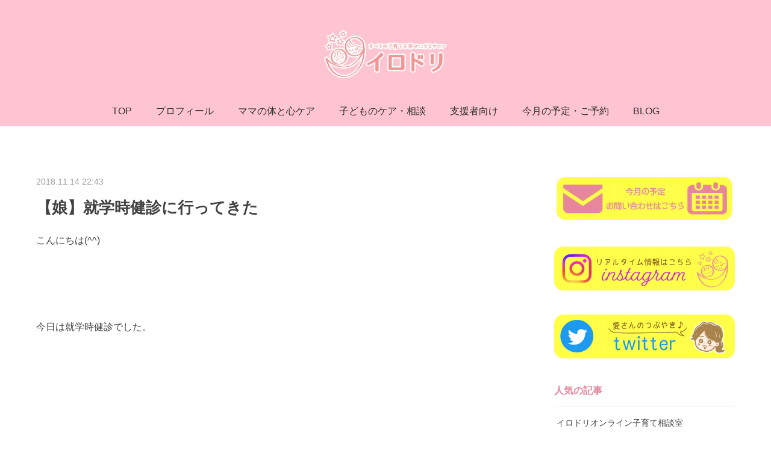

--- FILE ---
content_type: text/html; charset=utf-8
request_url: https://www.fuwari-irodori.com/posts/5713827
body_size: 13497
content:
<!doctype html>

            <html lang="ja" data-reactroot=""><head><meta charSet="UTF-8"/><meta http-equiv="X-UA-Compatible" content="IE=edge"/><meta name="viewport" content="width=device-width,user-scalable=no,initial-scale=1.0,minimum-scale=1.0,maximum-scale=1.0"/><title data-react-helmet="true">【娘】就学時健診に行ってきた | すべての子育てを幸せにするサロン　イロドリ</title><link data-react-helmet="true" rel="canonical" href="https://www.fuwari-irodori.com/posts/5713827/"/><meta name="description" content="こんにちは(^^) 今日は就学時健診でした。  感想はというと、、、つーかーれーたー。  あろうことか、一番人が多い時間に受付してしまったようで。 しかも、娘さん、牛乳飲めないのでアレルギーなんチャラ"/><meta name="google-site-verification" content="gtdUCFTvT4XQYcA7pW6x4k7Ccy789hteZBCZGxsp6Mk"/><meta property="fb:app_id" content="522776621188656"/><meta property="og:url" content="https://www.fuwari-irodori.com/posts/5713827"/><meta property="og:type" content="article"/><meta property="og:title" content="【娘】就学時健診に行ってきた"/><meta property="og:description" content="こんにちは(^^) 今日は就学時健診でした。  感想はというと、、、つーかーれーたー。  あろうことか、一番人が多い時間に受付してしまったようで。 しかも、娘さん、牛乳飲めないのでアレルギーなんチャラ"/><meta property="og:image" content="https://cdn.amebaowndme.com/madrid-prd/madrid-web/images/sites/600930/1515797658af6250be5ab9e1a8eae312_a4256ba4cae22bcf8e6f6fcc32cf9d2b.png"/><meta property="og:site_name" content="すべての子育てを幸せにするサロン　イロドリ"/><meta property="og:locale" content="ja_JP"/><meta name="twitter:card" content="summary"/><meta name="twitter:site" content="@amebaownd"/><meta name="twitter:title" content="【娘】就学時健診に行ってきた | すべての子育てを幸せにするサロン　イロドリ"/><meta name="twitter:description" content="こんにちは(^^) 今日は就学時健診でした。  感想はというと、、、つーかーれーたー。  あろうことか、一番人が多い時間に受付してしまったようで。 しかも、娘さん、牛乳飲めないのでアレルギーなんチャラ"/><meta name="twitter:image" content="https://cdn.amebaowndme.com/madrid-prd/madrid-web/images/sites/600930/67da1df1efdfa1d2068cb805b59e6009_82f46af59ef5c6b76e8e1a2b0cfd2c81.jpg"/><meta name="twitter:app:id:iphone" content="911640835"/><meta name="twitter:app:url:iphone" content="amebaownd://public/sites/600930/posts/5713827"/><meta name="twitter:app:id:googleplay" content="jp.co.cyberagent.madrid"/><meta name="twitter:app:url:googleplay" content="amebaownd://public/sites/600930/posts/5713827"/><meta name="twitter:app:country" content="US"/><link rel="amphtml" href="https://amp.amebaownd.com/posts/5713827"/><link rel="alternate" type="application/rss+xml" title="すべての子育てを幸せにするサロン　イロドリ" href="https://www.fuwari-irodori.com/rss.xml"/><link rel="alternate" type="application/atom+xml" title="すべての子育てを幸せにするサロン　イロドリ" href="https://www.fuwari-irodori.com/atom.xml"/><link rel="sitemap" type="application/xml" title="Sitemap" href="/sitemap.xml"/><link href="https://static.amebaowndme.com/madrid-frontend/css/user.min-a66be375c.css" rel="stylesheet" type="text/css"/><link href="https://static.amebaowndme.com/madrid-frontend/css/justin/index.min-a66be375c.css" rel="stylesheet" type="text/css"/><link rel="icon" href="https://cdn.amebaowndme.com/madrid-prd/madrid-web/images/sites/600930/062e5f0de78198ca8b9ca7c5269a25e9_939361d324bdabc70d3fe39bafbe832d.png?width=32&amp;height=32"/><link rel="apple-touch-icon" href="https://cdn.amebaowndme.com/madrid-prd/madrid-web/images/sites/600930/062e5f0de78198ca8b9ca7c5269a25e9_939361d324bdabc70d3fe39bafbe832d.png?width=180&amp;height=180"/><style id="site-colors" charSet="UTF-8">.u-nav-clr {
  color: #303030;
}
.u-nav-bdr-clr {
  border-color: #303030;
}
.u-nav-bg-clr {
  background-color: #ffc4d1;
}
.u-nav-bg-bdr-clr {
  border-color: #ffc4d1;
}
.u-site-clr {
  color: #111111;
}
.u-base-bg-clr {
  background-color: #ffffff;
}
.u-btn-clr {
  color: #303030;
}
.u-btn-clr:hover,
.u-btn-clr--active {
  color: rgba(48,48,48, 0.7);
}
.u-btn-clr--disabled,
.u-btn-clr:disabled {
  color: rgba(48,48,48, 0.5);
}
.u-btn-bdr-clr {
  border-color: #ffc4d1;
}
.u-btn-bdr-clr:hover,
.u-btn-bdr-clr--active {
  border-color: rgba(255,196,209, 0.7);
}
.u-btn-bdr-clr--disabled,
.u-btn-bdr-clr:disabled {
  border-color: rgba(255,196,209, 0.5);
}
.u-btn-bg-clr {
  background-color: #ffc4d1;
}
.u-btn-bg-clr:hover,
.u-btn-bg-clr--active {
  background-color: rgba(255,196,209, 0.7);
}
.u-btn-bg-clr--disabled,
.u-btn-bg-clr:disabled {
  background-color: rgba(255,196,209, 0.5);
}
.u-txt-clr {
  color: #424242;
}
.u-txt-clr--lv1 {
  color: rgba(66,66,66, 0.7);
}
.u-txt-clr--lv2 {
  color: rgba(66,66,66, 0.5);
}
.u-txt-clr--lv3 {
  color: rgba(66,66,66, 0.3);
}
.u-txt-bg-clr {
  background-color: #ececec;
}
.u-lnk-clr,
.u-clr-area a {
  color: #e6879c;
}
.u-lnk-clr:visited,
.u-clr-area a:visited {
  color: rgba(230,135,156, 0.7);
}
.u-lnk-clr:hover,
.u-clr-area a:hover {
  color: rgba(230,135,156, 0.5);
}
.u-ttl-blk-clr {
  color: #e6879c;
}
.u-ttl-blk-bdr-clr {
  border-color: #e6879c;
}
.u-ttl-blk-bdr-clr--lv1 {
  border-color: #fae7eb;
}
.u-bdr-clr {
  border-color: #eeeeee;
}
.u-acnt-bdr-clr {
  border-color: #ffffff;
}
.u-acnt-bg-clr {
  background-color: #ffffff;
}
body {
  background-color: #ffffff;
}
blockquote {
  color: rgba(66,66,66, 0.7);
  border-left-color: #eeeeee;
};</style><style id="user-css" charSet="UTF-8">/**
 * @media all
 * 全体に適用したいCSSを記述してください。
 */

.btn__item {
  border-radius: 24px;
  background-color:#ee9494;
  color:#FFF;
}

.btn__item:hover {
  background-color:pink;
}

.heading-lv2__text {
  padding-bottom:15px;
  border-bottom:1px solid #E4E4E4;
}


;</style><style media="screen and (max-width: 800px)" id="user-sp-css" charSet="UTF-8">/**
 * @media (max-width: 800px)
 * 画面幅が800px以下のスマートフォン、タブレット用のCSSを記述してください。
 */
/*
.btn__item {
  border-radius: 24px;
}
*/;</style><script>
              (function(i,s,o,g,r,a,m){i['GoogleAnalyticsObject']=r;i[r]=i[r]||function(){
              (i[r].q=i[r].q||[]).push(arguments)},i[r].l=1*new Date();a=s.createElement(o),
              m=s.getElementsByTagName(o)[0];a.async=1;a.src=g;m.parentNode.insertBefore(a,m)
              })(window,document,'script','//www.google-analytics.com/analytics.js','ga');
            </script></head><body id="mdrd-a66be375c" class="u-txt-clr u-base-bg-clr theme-justin plan-premium hide-owndbar "><noscript><iframe src="//www.googletagmanager.com/ns.html?id=GTM-PXK9MM" height="0" width="0" style="display:none;visibility:hidden"></iframe></noscript><script>
            (function(w,d,s,l,i){w[l]=w[l]||[];w[l].push({'gtm.start':
            new Date().getTime(),event:'gtm.js'});var f=d.getElementsByTagName(s)[0],
            j=d.createElement(s),dl=l!='dataLayer'?'&l='+l:'';j.async=true;j.src=
            '//www.googletagmanager.com/gtm.js?id='+i+dl;f.parentNode.insertBefore(j,f);
            })(window,document, 'script', 'dataLayer', 'GTM-PXK9MM');
            </script><div id="content"><div class="page " data-reactroot=""><div class="page__outer"><div class="page__inner u-base-bg-clr"><header class="page__header header u-acnt-bdr-clr u-nav-bg-clr"><div class="header__inner"><div class="header__site-info"><div class="header__logo"><div><img alt=""/></div></div></div><nav role="navigation" class="header__nav global-nav u-font js-nav-overflow-criterion is-invisible"><ul class="global-nav__list u-nav-bg-clr u-bdr-clr "><li class="global-nav__item u-bdr-clr js-nav-item " data-item-title="TOP" data-item-page-id="2473041" data-item-url-path="./"><a target="" class="u-nav-clr u-font" href="/">TOP</a></li><li class="global-nav__item u-bdr-clr js-nav-item " data-item-title="プロフィール" data-item-page-id="2473043" data-item-url-path="./pages/2473043/page_201603171106"><a target="" class="u-nav-clr u-font" href="/pages/2473043/page_201603171106">プロフィール</a></li><li class="global-nav__item u-bdr-clr js-nav-item " data-item-title="ママの体と心ケア" data-item-page-id="6723936" data-item-url-path="./pages/6723936/page_202301121238"><a target="" class="u-nav-clr u-font" href="/pages/6723936/page_202301121238">ママの体と心ケア</a></li><li class="global-nav__item u-bdr-clr js-nav-item " data-item-title="子どものケア・相談" data-item-page-id="6666400" data-item-url-path="./pages/6666400/page_202212091211"><a target="" class="u-nav-clr u-font" href="/pages/6666400/page_202212091211">子どものケア・相談</a></li><li class="global-nav__item u-bdr-clr js-nav-item " data-item-title="支援者向け" data-item-page-id="3684772" data-item-url-path="./pages/3684772/page_202003231142"><a target="" class="u-nav-clr u-font" href="/pages/3684772/page_202003231142">支援者向け</a></li><li class="global-nav__item u-bdr-clr js-nav-item " data-item-title="今月の予定・ご予約" data-item-page-id="2473042" data-item-url-path="./pages/2473042/booking"><a target="" class="u-nav-clr u-font" href="/pages/2473042/booking">今月の予定・ご予約</a></li><li class="global-nav__item u-bdr-clr js-nav-item " data-item-title="BLOG" data-item-page-id="2473045" data-item-url-path="./pages/2473045/blog"><a target="" class="u-nav-clr u-font" href="/pages/2473045/blog">BLOG</a></li></ul></nav><div class="header__icon header-icon"><span class="header-icon__item u-nav-bdr-clr"></span><span class="header-icon__item u-nav-bdr-clr"></span></div></div></header><div class="page__keyvisual keyvisual"><div style="background-image:url(https://cdn.amebaowndme.com/madrid-prd/madrid-web/images/sites/600930/67da1df1efdfa1d2068cb805b59e6009_82f46af59ef5c6b76e8e1a2b0cfd2c81.jpg?width=1600)" class="keyvisual__image"></div></div><div class="page__container page-container"><div class="page-container-inner"><div class="page-container__main"><div class="page__content"><div class="page__content-inner u-base-bg-clr"><div role="main" class="page__main page__main--blog-detail"><div class="section"><div class="blog-article-outer"><article class="blog-article"><div class="blog-article__inner"><div class="blog-article__header"><time class="u-font u-txt-clr u-txt-clr--lv2" dateTime="2018-11-14T22:43:00Z">2018.11.14 22:43</time><div class="blog-article__title blog-title"><h1 class="blog-title__text u-txt-clr">【娘】就学時健診に行ってきた</h1></div></div><div class="blog-article__content"><div class="blog-article__body blog-body"><div class="blog-body__item"><div class="blog-body__text u-txt-clr u-clr-area" data-block-type="text"><div>こんにちは(^^)</div><div><br></div><div>&nbsp;</div><div><br></div><div>今日は就学時健診でした。</div><div><br></div><div>&nbsp;</div><div><br></div><div>&nbsp;</div><div><br></div><div>感想はというと、、、</div><div><br></div><div>つーかーれーたー。</div><div><br></div><div>&nbsp;</div><div><br></div><div>&nbsp;</div><div><br></div><div>あろうことか、</div><div><br></div><div>一番人が多い時間に受付してしまったようで。</div><div><br></div><div>&nbsp;</div><div><br></div><div>しかも、娘さん、牛乳飲めないので</div><div><br></div><div>アレルギーなんチャラで残され。</div><div><br></div><div>&nbsp;</div><div><br></div><div>&nbsp;</div><div><br></div><div>まぁ、待つ待つ。</div><div><br></div><div>&nbsp;</div><div><br></div><div>&nbsp;</div><div><br></div><div>そして、学校という場所。</div><div><br></div><div>&nbsp;</div><div><br></div><div>&nbsp;</div><div><br></div><div>なんであんなに疲れるんだ！？</div><div><br></div><div>&nbsp;</div><div><br></div><div>&nbsp;</div><div><br></div><div>&nbsp;</div><div><br></div><div>すごいよ。小学生。</div><div><br></div><div>毎日学校に行ってて。</div><div><br></div><div>&nbsp;</div><div><br></div><div>&nbsp;</div><div><br></div><div>本当にすごいよー。</div><div><br></div><div>&nbsp;</div><div><br></div><div>&nbsp;</div><div><br></div><div>よくみんな行ってるよー。</div><div><br></div><div>&nbsp;</div><div><br></div><div>&nbsp;</div><div><br></div><div>行ってるだけで100点。</div><div><br></div><div>勉強なんかできなくたっていい。</div><div><br></div><div>てか、あの場で毎日勉強しているの</div><div><br></div><div>すごいことだよ。</div><div><br></div><div>&nbsp;</div><div><br></div><div>&nbsp;</div><div><br></div><div>学校に行きたくない子は</div><div><br></div><div>「行きたくない」って言えたら</div><div><br></div><div>100点に花丸つけちゃう。</div><div><br></div><div>おまけの旗までつけちゃうよ。</div><div><br></div><div>&nbsp;</div><div><br></div><div>&nbsp;</div><div><br></div><div>&nbsp;</div><div><br></div><div>本気で、</div><div><br></div><div>本気で、</div><div><br></div><div>学校に行ってる小学生も</div><div><br></div><div>学校に行けない小学生も</div><div><br></div><div>&nbsp;</div><div><br></div><div>すごいと思う！！！</div><div><br></div><div>&nbsp;</div><div><br></div><div>&nbsp;</div><div><br></div><div>それにしても、</div><div><br></div><div>娘、超人見知りを発揮してたな。笑</div><div><br></div><div>&nbsp;</div><div><br></div><div>&nbsp;</div><div><br></div><div>知り合いにお会いして</div><div><br></div><div>お子さんも同じ年だから</div><div><br></div><div>「よろしくねー(^^)」って言っている横で</div><div><br></div><div>そっぽ向いて聞こえないフリしてた。笑</div><div><br></div><div>&nbsp;</div><div><br></div><div>&nbsp;</div><div><br></div><div>ある意味、心臓に毛が生えているね。</div><div><br></div><div>自分の気持ちに正直すぎる。</div><div><br></div><div>それはそれでよろし。</div><div><br></div><div>&nbsp;</div><div><br></div><div>&nbsp;</div><div><br></div><div>&nbsp;</div><div><br></div><div>次は2月に体験入学？があるらしい。</div><div><br></div><div>アレルギーなんちゃらの書類、</div><div><br></div><div>忘れないようにしなきゃ。</div><div><br></div><div>&nbsp;</div><div><br></div><div>&nbsp;</div><div><br></div><div>誰か、近くなったら、</div><div><br></div><div>書類持ってくんだよって</div><div><br></div><div>教えてね(^^)</div><div><br></div><div>&nbsp;</div><div><br></div><div>&nbsp;</div></div></div></div></div><div class="blog-article__footer"><div class="bloginfo"><div class="bloginfo__category bloginfo-category"><ul class="bloginfo-category__list bloginfo-category-list"><li class="bloginfo-category-list__item"><a class="u-txt-clr u-txt-clr--lv2" href="/posts/categories/7953321">娘のこと<!-- -->(<!-- -->84<!-- -->)</a></li></ul></div></div><div class="reblog-btn-outer"><div class="reblog-btn-body"><button class="reblog-btn"><span class="reblog-btn__inner"><span class="icon icon--reblog2"></span></span></button></div></div></div></div><div class="complementary-outer complementary-outer--slot2"><div class="complementary complementary--author "><div class="block-type--author"><div class="authorinfo authorinfo--m"><div class="authorinfo__profile"><div><img alt=""/></div><div class="authorinfo__body"><a class="authorinfo__name u-txt-clr" href="/authors/715271">三上　愛</a><p class="authorinfo__description u-txt-clr u-txt-clr--lv1">イロドリ代表、言語聴覚士、保育士<br/>1986年生まれ、1児の母。<br/><br/>＊経歴＊<br/>北海道医療大学卒<br/>2009年北海道大学病院高次口腔医療センター・リハビリテーション部に就職<br/>2018年イロドリサロン開業。<br/><br/>生後すぐの赤ちゃんから高校生までを診ることができる言語聴覚士<br/>姿勢運動発達、口腔機能、非言語的コミュニケーションを生後すぐから育むことによって、言語聴覚士が関わる領域の困りごとの予防を行っています。<br/>すでに困りごとがある幼児〜高校生までのお子さんへ、発達相談や言語レッスン（言語訓練）などで対応。単発相談から</p></div></div><div class="authorinfo__posts"><div class="authorinfo__link"><a class="authorinfo__link__inner u-txt-clr" href="/authors/715271">この著者の記事一覧へ<span class="icon icon--disclosure-r4"></span></a></div></div></div></div></div><div class="complementary complementary--relatedPosts "><div class="block-type--relatedPosts"></div></div><div class="complementary complementary--postPrevNext "><div class="block-type--postPrevNext"><div class="pager pager--type1"><ul class="pager__list"><li class="pager__item pager__item--prev pager__item--bg"><a class="pager__item-inner " style="background-image:url(https://cdn.amebaowndme.com/madrid-prd/madrid-web/images/sites/600930/11768f04a76917c3786de62d23e91f38_b6dfb1e5e7b0f5752b35c19c42d2c39c.jpg?width=400)" href="/posts/5713828"><time class="pager__date " dateTime="2018-11-15T19:03:00Z">2018.11.15 19:03</time><div><span class="pager__description ">【ポンコツ日記】遺伝！？</span></div><span aria-hidden="true" class="pager__icon icon icon--disclosure-l4 "></span></a></li><li class="pager__item pager__item--next "><a class="pager__item-inner u-bdr-clr" href="/posts/5713826"><time class="pager__date u-txt-clr" dateTime="2018-11-13T16:03:52Z">2018.11.13 16:03</time><div><span class="pager__description u-txt-clr">【つぶやき】脳を騙せ！！</span></div><span aria-hidden="true" class="pager__icon icon icon--disclosure-r4  u-txt-clr"></span></a></li></ul></div></div></div></div><div class="blog-article__comment"><div class="comment-list js-comment-list"><div><p class="comment-count u-txt-clr u-txt-clr--lv2"><span>0</span>コメント</p><ul><li class="comment-list__item comment-item js-comment-form"><div class="comment-item__body"><form class="comment-item__form u-bdr-clr "><div class="comment-item__form-head"><textarea type="text" id="post-comment" maxLength="1100" placeholder="コメントする..." class="comment-item__input"></textarea></div><div class="comment-item__form-foot"><p class="comment-item__count-outer"><span class="comment-item__count ">1000</span> / 1000</p><button type="submit" disabled="" class="comment-item__submit">投稿</button></div></form></div></li></ul></div></div></div><div class="pswp" tabindex="-1" role="dialog" aria-hidden="true"><div class="pswp__bg"></div><div class="pswp__scroll-wrap"><div class="pswp__container"><div class="pswp__item"></div><div class="pswp__item"></div><div class="pswp__item"></div></div><div class="pswp__ui pswp__ui--hidden"><div class="pswp__top-bar"><div class="pswp__counter"></div><button class="pswp__button pswp__button--close" title="Close (Esc)"></button><button class="pswp__button pswp__button--share" title="Share"></button><button class="pswp__button pswp__button--fs" title="Toggle fullscreen"></button><button class="pswp__button pswp__button--zoom" title="Zoom in/out"></button><div class="pswp__preloader"><div class="pswp__preloader__icn"><div class="pswp__preloader__cut"><div class="pswp__preloader__donut"></div></div></div></div></div><div class="pswp__share-modal pswp__share-modal--hidden pswp__single-tap"><div class="pswp__share-tooltip"></div></div><div class="pswp__button pswp__button--close pswp__close"><span class="pswp__close__item pswp__close"></span><span class="pswp__close__item pswp__close"></span></div><div class="pswp__bottom-bar"><button class="pswp__button pswp__button--arrow--left js-lightbox-arrow" title="Previous (arrow left)"></button><button class="pswp__button pswp__button--arrow--right js-lightbox-arrow" title="Next (arrow right)"></button></div><div class=""><div class="pswp__caption"><div class="pswp__caption"></div><div class="pswp__caption__link"><a class="js-link"></a></div></div></div></div></div></div></article></div></div></div></div></div></div><aside class="page-container__side page-container__side--east"><div class="complementary-outer complementary-outer--slot11"><div class="complementary complementary--image complementary--sidebar"><div class="block-type--image"><div class="img img__item--center"><div><img alt=""/></div></div></div></div><div class="complementary complementary--image complementary--sidebar"><div class="block-type--image"><div class="img img__item--center"><div><img alt=""/></div></div></div></div><div class="complementary complementary--image complementary--sidebar"><div class="block-type--image"><div class="img img__item--center"><div><img alt=""/></div></div></div></div><div class="complementary complementary--post complementary--sidebar"><div class="block-type--post"><div class=""><div><h4 class="complementary__heading u-ttl-blk-clr u-font">人気の記事</h4></div><div class="blog-list blog-list--summary blog-list--sidebars blog-list--popularWeekly u-bdr-clr"><div class="blog-list__inner"></div></div></div></div></div><div class="complementary complementary--keywordSearch complementary--sidebar"><div class="block-type--keywordSearch"><div class="block-type--keyword-search"><div class="keyword-search u-bdr-clr"><form action="" name="keywordSearchForm0" novalidate=""><label for="keyword-search-0" aria-hidden="true" class="keyword-search__icon icon icon--search3"></label><input type="search" id="keyword-search-0" placeholder="キーワードを入力" name="keyword" maxLength="100" class="keyword-search__input"/></form></div></div></div></div><div class="complementary complementary--postsCategory complementary--sidebar"><div class="block-type--postsCategory"></div></div><div class="complementary complementary--postsArchive complementary--sidebar"><div class="block-type--postsArchive"></div></div><div class="pswp" tabindex="-1" role="dialog" aria-hidden="true"><div class="pswp__bg"></div><div class="pswp__scroll-wrap"><div class="pswp__container"><div class="pswp__item"></div><div class="pswp__item"></div><div class="pswp__item"></div></div><div class="pswp__ui pswp__ui--hidden"><div class="pswp__top-bar"><div class="pswp__counter"></div><button class="pswp__button pswp__button--close" title="Close (Esc)"></button><button class="pswp__button pswp__button--share" title="Share"></button><button class="pswp__button pswp__button--fs" title="Toggle fullscreen"></button><button class="pswp__button pswp__button--zoom" title="Zoom in/out"></button><div class="pswp__preloader"><div class="pswp__preloader__icn"><div class="pswp__preloader__cut"><div class="pswp__preloader__donut"></div></div></div></div></div><div class="pswp__share-modal pswp__share-modal--hidden pswp__single-tap"><div class="pswp__share-tooltip"></div></div><div class="pswp__button pswp__button--close pswp__close"><span class="pswp__close__item pswp__close"></span><span class="pswp__close__item pswp__close"></span></div><div class="pswp__bottom-bar"><button class="pswp__button pswp__button--arrow--left js-lightbox-arrow" title="Previous (arrow left)"></button><button class="pswp__button pswp__button--arrow--right js-lightbox-arrow" title="Next (arrow right)"></button></div><div class=""><div class="pswp__caption"><div class="pswp__caption"></div><div class="pswp__caption__link"><a class="js-link"></a></div></div></div></div></div></div></div></aside></div></div><footer role="contentinfo" class="page__footer footer" style="opacity:1 !important;visibility:visible !important;text-indent:0 !important;overflow:visible !important;position:static !important"><div class="footer__inner u-bdr-clr " style="opacity:1 !important;visibility:visible !important;text-indent:0 !important;overflow:visible !important;display:block !important;transform:none !important"><div class="footer__item u-bdr-clr" style="opacity:1 !important;visibility:visible !important;text-indent:0 !important;overflow:visible !important;display:block !important;transform:none !important"><p class="footer__copyright u-font"><small class="u-txt-clr u-txt-clr--lv2 u-font" style="color:rgba(66,66,66, 0.5) !important">イロドリ</small></p></div></div></footer></div></div><div class="toast"></div></div></div><script charSet="UTF-8">window.mdrdEnv="prd";</script><script charSet="UTF-8">window.INITIAL_STATE={"authenticate":{"authCheckCompleted":false,"isAuthorized":false},"blogPostReblogs":{},"category":{},"currentSite":{"fetching":false,"status":null,"site":{}},"shopCategory":{},"categories":{},"notifications":{},"page":{},"paginationTitle":{},"postArchives":{},"postComments":{"5713827":{"data":[],"pagination":{"total":0,"offset":0,"limit":3,"cursors":{"after":"","before":""}},"fetching":false},"submitting":false,"postStatus":null},"postDetail":{"postDetail-blogPostId:5713827":{"fetching":false,"loaded":true,"meta":{"code":200},"data":{"id":"5713827","userId":"715271","siteId":"600930","status":"publish","title":"【娘】就学時健診に行ってきた","contents":[{"type":"text","format":"html","value":"\u003Cdiv\u003Eこんにちは(^^)\u003C\u002Fdiv\u003E\u003Cdiv\u003E\u003Cbr\u003E\u003C\u002Fdiv\u003E\u003Cdiv\u003E&nbsp;\u003C\u002Fdiv\u003E\u003Cdiv\u003E\u003Cbr\u003E\u003C\u002Fdiv\u003E\u003Cdiv\u003E今日は就学時健診でした。\u003C\u002Fdiv\u003E\u003Cdiv\u003E\u003Cbr\u003E\u003C\u002Fdiv\u003E\u003Cdiv\u003E&nbsp;\u003C\u002Fdiv\u003E\u003Cdiv\u003E\u003Cbr\u003E\u003C\u002Fdiv\u003E\u003Cdiv\u003E&nbsp;\u003C\u002Fdiv\u003E\u003Cdiv\u003E\u003Cbr\u003E\u003C\u002Fdiv\u003E\u003Cdiv\u003E感想はというと、、、\u003C\u002Fdiv\u003E\u003Cdiv\u003E\u003Cbr\u003E\u003C\u002Fdiv\u003E\u003Cdiv\u003Eつーかーれーたー。\u003C\u002Fdiv\u003E\u003Cdiv\u003E\u003Cbr\u003E\u003C\u002Fdiv\u003E\u003Cdiv\u003E&nbsp;\u003C\u002Fdiv\u003E\u003Cdiv\u003E\u003Cbr\u003E\u003C\u002Fdiv\u003E\u003Cdiv\u003E&nbsp;\u003C\u002Fdiv\u003E\u003Cdiv\u003E\u003Cbr\u003E\u003C\u002Fdiv\u003E\u003Cdiv\u003Eあろうことか、\u003C\u002Fdiv\u003E\u003Cdiv\u003E\u003Cbr\u003E\u003C\u002Fdiv\u003E\u003Cdiv\u003E一番人が多い時間に受付してしまったようで。\u003C\u002Fdiv\u003E\u003Cdiv\u003E\u003Cbr\u003E\u003C\u002Fdiv\u003E\u003Cdiv\u003E&nbsp;\u003C\u002Fdiv\u003E\u003Cdiv\u003E\u003Cbr\u003E\u003C\u002Fdiv\u003E\u003Cdiv\u003Eしかも、娘さん、牛乳飲めないので\u003C\u002Fdiv\u003E\u003Cdiv\u003E\u003Cbr\u003E\u003C\u002Fdiv\u003E\u003Cdiv\u003Eアレルギーなんチャラで残され。\u003C\u002Fdiv\u003E\u003Cdiv\u003E\u003Cbr\u003E\u003C\u002Fdiv\u003E\u003Cdiv\u003E&nbsp;\u003C\u002Fdiv\u003E\u003Cdiv\u003E\u003Cbr\u003E\u003C\u002Fdiv\u003E\u003Cdiv\u003E&nbsp;\u003C\u002Fdiv\u003E\u003Cdiv\u003E\u003Cbr\u003E\u003C\u002Fdiv\u003E\u003Cdiv\u003Eまぁ、待つ待つ。\u003C\u002Fdiv\u003E\u003Cdiv\u003E\u003Cbr\u003E\u003C\u002Fdiv\u003E\u003Cdiv\u003E&nbsp;\u003C\u002Fdiv\u003E\u003Cdiv\u003E\u003Cbr\u003E\u003C\u002Fdiv\u003E\u003Cdiv\u003E&nbsp;\u003C\u002Fdiv\u003E\u003Cdiv\u003E\u003Cbr\u003E\u003C\u002Fdiv\u003E\u003Cdiv\u003Eそして、学校という場所。\u003C\u002Fdiv\u003E\u003Cdiv\u003E\u003Cbr\u003E\u003C\u002Fdiv\u003E\u003Cdiv\u003E&nbsp;\u003C\u002Fdiv\u003E\u003Cdiv\u003E\u003Cbr\u003E\u003C\u002Fdiv\u003E\u003Cdiv\u003E&nbsp;\u003C\u002Fdiv\u003E\u003Cdiv\u003E\u003Cbr\u003E\u003C\u002Fdiv\u003E\u003Cdiv\u003Eなんであんなに疲れるんだ！？\u003C\u002Fdiv\u003E\u003Cdiv\u003E\u003Cbr\u003E\u003C\u002Fdiv\u003E\u003Cdiv\u003E&nbsp;\u003C\u002Fdiv\u003E\u003Cdiv\u003E\u003Cbr\u003E\u003C\u002Fdiv\u003E\u003Cdiv\u003E&nbsp;\u003C\u002Fdiv\u003E\u003Cdiv\u003E\u003Cbr\u003E\u003C\u002Fdiv\u003E\u003Cdiv\u003E&nbsp;\u003C\u002Fdiv\u003E\u003Cdiv\u003E\u003Cbr\u003E\u003C\u002Fdiv\u003E\u003Cdiv\u003Eすごいよ。小学生。\u003C\u002Fdiv\u003E\u003Cdiv\u003E\u003Cbr\u003E\u003C\u002Fdiv\u003E\u003Cdiv\u003E毎日学校に行ってて。\u003C\u002Fdiv\u003E\u003Cdiv\u003E\u003Cbr\u003E\u003C\u002Fdiv\u003E\u003Cdiv\u003E&nbsp;\u003C\u002Fdiv\u003E\u003Cdiv\u003E\u003Cbr\u003E\u003C\u002Fdiv\u003E\u003Cdiv\u003E&nbsp;\u003C\u002Fdiv\u003E\u003Cdiv\u003E\u003Cbr\u003E\u003C\u002Fdiv\u003E\u003Cdiv\u003E本当にすごいよー。\u003C\u002Fdiv\u003E\u003Cdiv\u003E\u003Cbr\u003E\u003C\u002Fdiv\u003E\u003Cdiv\u003E&nbsp;\u003C\u002Fdiv\u003E\u003Cdiv\u003E\u003Cbr\u003E\u003C\u002Fdiv\u003E\u003Cdiv\u003E&nbsp;\u003C\u002Fdiv\u003E\u003Cdiv\u003E\u003Cbr\u003E\u003C\u002Fdiv\u003E\u003Cdiv\u003Eよくみんな行ってるよー。\u003C\u002Fdiv\u003E\u003Cdiv\u003E\u003Cbr\u003E\u003C\u002Fdiv\u003E\u003Cdiv\u003E&nbsp;\u003C\u002Fdiv\u003E\u003Cdiv\u003E\u003Cbr\u003E\u003C\u002Fdiv\u003E\u003Cdiv\u003E&nbsp;\u003C\u002Fdiv\u003E\u003Cdiv\u003E\u003Cbr\u003E\u003C\u002Fdiv\u003E\u003Cdiv\u003E行ってるだけで100点。\u003C\u002Fdiv\u003E\u003Cdiv\u003E\u003Cbr\u003E\u003C\u002Fdiv\u003E\u003Cdiv\u003E勉強なんかできなくたっていい。\u003C\u002Fdiv\u003E\u003Cdiv\u003E\u003Cbr\u003E\u003C\u002Fdiv\u003E\u003Cdiv\u003Eてか、あの場で毎日勉強しているの\u003C\u002Fdiv\u003E\u003Cdiv\u003E\u003Cbr\u003E\u003C\u002Fdiv\u003E\u003Cdiv\u003Eすごいことだよ。\u003C\u002Fdiv\u003E\u003Cdiv\u003E\u003Cbr\u003E\u003C\u002Fdiv\u003E\u003Cdiv\u003E&nbsp;\u003C\u002Fdiv\u003E\u003Cdiv\u003E\u003Cbr\u003E\u003C\u002Fdiv\u003E\u003Cdiv\u003E&nbsp;\u003C\u002Fdiv\u003E\u003Cdiv\u003E\u003Cbr\u003E\u003C\u002Fdiv\u003E\u003Cdiv\u003E学校に行きたくない子は\u003C\u002Fdiv\u003E\u003Cdiv\u003E\u003Cbr\u003E\u003C\u002Fdiv\u003E\u003Cdiv\u003E「行きたくない」って言えたら\u003C\u002Fdiv\u003E\u003Cdiv\u003E\u003Cbr\u003E\u003C\u002Fdiv\u003E\u003Cdiv\u003E100点に花丸つけちゃう。\u003C\u002Fdiv\u003E\u003Cdiv\u003E\u003Cbr\u003E\u003C\u002Fdiv\u003E\u003Cdiv\u003Eおまけの旗までつけちゃうよ。\u003C\u002Fdiv\u003E\u003Cdiv\u003E\u003Cbr\u003E\u003C\u002Fdiv\u003E\u003Cdiv\u003E&nbsp;\u003C\u002Fdiv\u003E\u003Cdiv\u003E\u003Cbr\u003E\u003C\u002Fdiv\u003E\u003Cdiv\u003E&nbsp;\u003C\u002Fdiv\u003E\u003Cdiv\u003E\u003Cbr\u003E\u003C\u002Fdiv\u003E\u003Cdiv\u003E&nbsp;\u003C\u002Fdiv\u003E\u003Cdiv\u003E\u003Cbr\u003E\u003C\u002Fdiv\u003E\u003Cdiv\u003E本気で、\u003C\u002Fdiv\u003E\u003Cdiv\u003E\u003Cbr\u003E\u003C\u002Fdiv\u003E\u003Cdiv\u003E本気で、\u003C\u002Fdiv\u003E\u003Cdiv\u003E\u003Cbr\u003E\u003C\u002Fdiv\u003E\u003Cdiv\u003E学校に行ってる小学生も\u003C\u002Fdiv\u003E\u003Cdiv\u003E\u003Cbr\u003E\u003C\u002Fdiv\u003E\u003Cdiv\u003E学校に行けない小学生も\u003C\u002Fdiv\u003E\u003Cdiv\u003E\u003Cbr\u003E\u003C\u002Fdiv\u003E\u003Cdiv\u003E&nbsp;\u003C\u002Fdiv\u003E\u003Cdiv\u003E\u003Cbr\u003E\u003C\u002Fdiv\u003E\u003Cdiv\u003Eすごいと思う！！！\u003C\u002Fdiv\u003E\u003Cdiv\u003E\u003Cbr\u003E\u003C\u002Fdiv\u003E\u003Cdiv\u003E&nbsp;\u003C\u002Fdiv\u003E\u003Cdiv\u003E\u003Cbr\u003E\u003C\u002Fdiv\u003E\u003Cdiv\u003E&nbsp;\u003C\u002Fdiv\u003E\u003Cdiv\u003E\u003Cbr\u003E\u003C\u002Fdiv\u003E\u003Cdiv\u003Eそれにしても、\u003C\u002Fdiv\u003E\u003Cdiv\u003E\u003Cbr\u003E\u003C\u002Fdiv\u003E\u003Cdiv\u003E娘、超人見知りを発揮してたな。笑\u003C\u002Fdiv\u003E\u003Cdiv\u003E\u003Cbr\u003E\u003C\u002Fdiv\u003E\u003Cdiv\u003E&nbsp;\u003C\u002Fdiv\u003E\u003Cdiv\u003E\u003Cbr\u003E\u003C\u002Fdiv\u003E\u003Cdiv\u003E&nbsp;\u003C\u002Fdiv\u003E\u003Cdiv\u003E\u003Cbr\u003E\u003C\u002Fdiv\u003E\u003Cdiv\u003E知り合いにお会いして\u003C\u002Fdiv\u003E\u003Cdiv\u003E\u003Cbr\u003E\u003C\u002Fdiv\u003E\u003Cdiv\u003Eお子さんも同じ年だから\u003C\u002Fdiv\u003E\u003Cdiv\u003E\u003Cbr\u003E\u003C\u002Fdiv\u003E\u003Cdiv\u003E「よろしくねー(^^)」って言っている横で\u003C\u002Fdiv\u003E\u003Cdiv\u003E\u003Cbr\u003E\u003C\u002Fdiv\u003E\u003Cdiv\u003Eそっぽ向いて聞こえないフリしてた。笑\u003C\u002Fdiv\u003E\u003Cdiv\u003E\u003Cbr\u003E\u003C\u002Fdiv\u003E\u003Cdiv\u003E&nbsp;\u003C\u002Fdiv\u003E\u003Cdiv\u003E\u003Cbr\u003E\u003C\u002Fdiv\u003E\u003Cdiv\u003E&nbsp;\u003C\u002Fdiv\u003E\u003Cdiv\u003E\u003Cbr\u003E\u003C\u002Fdiv\u003E\u003Cdiv\u003Eある意味、心臓に毛が生えているね。\u003C\u002Fdiv\u003E\u003Cdiv\u003E\u003Cbr\u003E\u003C\u002Fdiv\u003E\u003Cdiv\u003E自分の気持ちに正直すぎる。\u003C\u002Fdiv\u003E\u003Cdiv\u003E\u003Cbr\u003E\u003C\u002Fdiv\u003E\u003Cdiv\u003Eそれはそれでよろし。\u003C\u002Fdiv\u003E\u003Cdiv\u003E\u003Cbr\u003E\u003C\u002Fdiv\u003E\u003Cdiv\u003E&nbsp;\u003C\u002Fdiv\u003E\u003Cdiv\u003E\u003Cbr\u003E\u003C\u002Fdiv\u003E\u003Cdiv\u003E&nbsp;\u003C\u002Fdiv\u003E\u003Cdiv\u003E\u003Cbr\u003E\u003C\u002Fdiv\u003E\u003Cdiv\u003E&nbsp;\u003C\u002Fdiv\u003E\u003Cdiv\u003E\u003Cbr\u003E\u003C\u002Fdiv\u003E\u003Cdiv\u003E次は2月に体験入学？があるらしい。\u003C\u002Fdiv\u003E\u003Cdiv\u003E\u003Cbr\u003E\u003C\u002Fdiv\u003E\u003Cdiv\u003Eアレルギーなんちゃらの書類、\u003C\u002Fdiv\u003E\u003Cdiv\u003E\u003Cbr\u003E\u003C\u002Fdiv\u003E\u003Cdiv\u003E忘れないようにしなきゃ。\u003C\u002Fdiv\u003E\u003Cdiv\u003E\u003Cbr\u003E\u003C\u002Fdiv\u003E\u003Cdiv\u003E&nbsp;\u003C\u002Fdiv\u003E\u003Cdiv\u003E\u003Cbr\u003E\u003C\u002Fdiv\u003E\u003Cdiv\u003E&nbsp;\u003C\u002Fdiv\u003E\u003Cdiv\u003E\u003Cbr\u003E\u003C\u002Fdiv\u003E\u003Cdiv\u003E誰か、近くなったら、\u003C\u002Fdiv\u003E\u003Cdiv\u003E\u003Cbr\u003E\u003C\u002Fdiv\u003E\u003Cdiv\u003E書類持ってくんだよって\u003C\u002Fdiv\u003E\u003Cdiv\u003E\u003Cbr\u003E\u003C\u002Fdiv\u003E\u003Cdiv\u003E教えてね(^^)\u003C\u002Fdiv\u003E\u003Cdiv\u003E\u003Cbr\u003E\u003C\u002Fdiv\u003E\u003Cdiv\u003E&nbsp;\u003C\u002Fdiv\u003E\u003Cdiv\u003E\u003Cbr\u003E\u003C\u002Fdiv\u003E\u003Cdiv\u003E&nbsp;\u003C\u002Fdiv\u003E"}],"urlPath":"","publishedUrl":"https:\u002F\u002Fwww.fuwari-irodori.com\u002Fposts\u002F5713827","ogpDescription":"","ogpImageUrl":"","contentFiltered":"","viewCount":0,"commentCount":0,"reblogCount":0,"prevBlogPost":{"id":"5713828","title":"【ポンコツ日記】遺伝！？","summary":"こんにちは(^^) 昨日の就学時健診。 やっぱり、我が家は楽しいことが起こるようです。   就学時健診て内科健診歯科健診視力検査があります。   順番にパスして最後の視力検査。   健診が始まる前の控室に呼ばれるまで視力検査の練習をしててくださいって書いてあって。 ","imageUrl":"https:\u002F\u002Fcdn.amebaowndme.com\u002Fmadrid-prd\u002Fmadrid-web\u002Fimages\u002Fsites\u002F600930\u002F11768f04a76917c3786de62d23e91f38_b6dfb1e5e7b0f5752b35c19c42d2c39c.jpg","publishedAt":"2018-11-15T19:03:00Z"},"nextBlogPost":{"id":"5713826","title":"【つぶやき】脳を騙せ！！","summary":"おはようございます♪ 毎日、スクワット100回が1か月半弱続いている愛さんです(^^)  なんとー！！お尻と太ももの境目が少しはっきりしてきたよ♪  きっと年末にはお尻の位置が少し上に上がっているかもしれない♡  プリプリお尻でスキニーパンツを履くのだ！！パーカー着てニット帽をかぶりたい♪   さて、最近の娘ちゃん。発表会が近くて、ちょっぴりナーバスモード。  内弁慶なんです、うちの娘ちゃん。もうね、人前に出るの恥ずかしくて。 顔がね、真顔も真顔になっちゃって、申し訳ないけど、ちょっと笑っちゃうレベルの真顔。   でもね、ちょうど私も娘の年齢の時はそんな感じでして。 普段はわがまま猫なのに人前に出ると借りてきた猫。 しかも超絶おとなしいから招き猫の置物なんじゃないかって感じ。 娘と私、顔も性格もそっくりー！！   そんな娘と毎晩寝るときは娘を腕枕しぎゅーっと抱きしめて寝ている。（最近寒いから、尚更。何で子どもってあんなにあったかいんだろう。）  そして、布団の中で「ママ大好き♡」「娘ちゃん大好き♡」ってあま〜い会話をするわけですが。笑   昨日ふと、自分が小さい時を思い出して。 私はほぼ年子の3兄弟の真ん中なので小さい時に抱っこしてもらった記憶があまり無い。寝るときも、ぎゅーってしてもらった記憶が無い。  おろおろ。泣なんか急に悲しくなってしもーた。   だけど、娘ちゃんはきっと記憶に残ってくれるだろなー。娘は幸せだな！かわいいなー、娘。ってぎゅーってしたらね。   悲しくなった気持ちがどっかへ行っちゃったんだよーん♪   脳って、自分とか他人とか上手に認識できないらしい。  だからね相手に『かわいい♪』って言うと自分に『かわいい♪』って言っていると認識するんだんって！！（脳って単純でいいヤツ！笑）   私の場合は『幸せ』『かわいい』って娘に思ったからきっと、それが自分に思ったことのようで 悲しさがどっかいっちゃったんだね(^^)（脳じゃなくて、私が単純なだけなのか？笑）  あとね、娘をぎゅーってしたらさなんか自分がぎゅーってされてるみたいでさ。  背中が緩んだの！！！これも単純な脳のおかげなのかな！？   単純な脳の原理を利用して娘にかわいい♪大好き♡って言いまくってます。笑（脳の原理を思い出して打算で言った時は、娘にバレる。笑）  ぎゅーってしてチューってして 3回に1回は全力拒否されます。笑   そのうち、3回に1回くらいしかさせてもらえません。になるのかな。  来年1年生だし。学校に入ると、みんな急に大人になるし。  そうなったら、スクワット200回ぐらいして寂しさ紛らわすことになるかもしれないな。笑  それはそれでプリプリお尻になるからま、いっか(^○^)","imageUrl":"","publishedAt":"2018-11-13T16:03:52Z"},"rebloggedPost":false,"blogCategories":[{"id":"7953321","siteId":"600930","label":"娘のこと","publishedCount":84,"createdAt":"2023-05-17T04:34:47Z","updatedAt":"2023-05-25T15:49:11Z"}],"user":{"id":"715271","nickname":"三上　愛","description":"イロドリ代表、言語聴覚士、保育士\n1986年生まれ、1児の母。\n\n＊経歴＊\n北海道医療大学卒\n2009年北海道大学病院高次口腔医療センター・リハビリテーション部に就職\n2018年イロドリサロン開業。\n\n生後すぐの赤ちゃんから高校生までを診ることができる言語聴覚士\n姿勢運動発達、口腔機能、非言語的コミュニケーションを生後すぐから育むことによって、言語聴覚士が関わる領域の困りごとの予防を行っています。\nすでに困りごとがある幼児〜高校生までのお子さんへ、発達相談や言語レッスン（言語訓練）などで対応。単発相談から","official":false,"photoUrl":"https:\u002F\u002Fprofile-api.ameba.jp\u002Fv2\u002Fas\u002Fh19063093c104ed8ba4ca14cfac317587f6b1989\u002FprofileImage?cat=300","followingCount":2,"createdAt":"2018-09-22T07:21:12Z","updatedAt":"2026-01-19T05:52:14Z"},"updateUser":{"id":"715271","nickname":"三上　愛","description":"イロドリ代表、言語聴覚士、保育士\n1986年生まれ、1児の母。\n\n＊経歴＊\n北海道医療大学卒\n2009年北海道大学病院高次口腔医療センター・リハビリテーション部に就職\n2018年イロドリサロン開業。\n\n生後すぐの赤ちゃんから高校生までを診ることができる言語聴覚士\n姿勢運動発達、口腔機能、非言語的コミュニケーションを生後すぐから育むことによって、言語聴覚士が関わる領域の困りごとの予防を行っています。\nすでに困りごとがある幼児〜高校生までのお子さんへ、発達相談や言語レッスン（言語訓練）などで対応。単発相談から","official":false,"photoUrl":"https:\u002F\u002Fprofile-api.ameba.jp\u002Fv2\u002Fas\u002Fh19063093c104ed8ba4ca14cfac317587f6b1989\u002FprofileImage?cat=300","followingCount":2,"createdAt":"2018-09-22T07:21:12Z","updatedAt":"2026-01-19T05:52:14Z"},"comments":{"pagination":{"total":0,"offset":0,"limit":3,"cursors":{"after":"","before":""}},"data":[]},"publishedAt":"2018-11-14T22:43:00Z","createdAt":"2019-02-13T02:16:20Z","updatedAt":"2023-05-19T02:33:23Z","version":2}}},"postList":{},"shopList":{},"shopItemDetail":{},"pureAd":{},"keywordSearch":{},"proxyFrame":{"loaded":false},"relatedPostList":{},"route":{"route":{"path":"\u002Fposts\u002F:blog_post_id","component":function Connect(props, context) {
        _classCallCheck(this, Connect);

        var _this = _possibleConstructorReturn(this, _Component.call(this, props, context));

        _this.version = version;
        _this.store = props.store || context.store;

        (0, _invariant2["default"])(_this.store, 'Could not find "store" in either the context or ' + ('props of "' + connectDisplayName + '". ') + 'Either wrap the root component in a <Provider>, ' + ('or explicitly pass "store" as a prop to "' + connectDisplayName + '".'));

        var storeState = _this.store.getState();
        _this.state = { storeState: storeState };
        _this.clearCache();
        return _this;
      },"route":{"id":"0","type":"blog_post_detail","idForType":"0","title":"","urlPath":"\u002Fposts\u002F:blog_post_id","isHomePage":false}},"params":{"blog_post_id":"5713827"},"location":{"pathname":"\u002Fposts\u002F5713827","search":"","hash":"","action":"POP","key":"bhbnf1","query":{}}},"siteConfig":{"tagline":"札幌の発達相談・ことばの相談・育児相談。言語聴覚士の資格を持ち、食べること、読み書きの相談にも応じます。療育では教えてもらえない体の仕組みや発達お話も。ママが自分の軸を大切に、自信を持って育児ができるよう「チャイルドメッセージ」でサポートします。","title":"すべての子育てを幸せにするサロン　イロドリ","copyright":"イロドリ","iconUrl":"https:\u002F\u002Fcdn.amebaowndme.com\u002Fmadrid-prd\u002Fmadrid-web\u002Fimages\u002Fsites\u002F600930\u002Fdb961442b97fc4daad0ca6077422c219_dd47d3c4d857503be1f404144d1dad87.png","logoUrl":"https:\u002F\u002Fcdn.amebaowndme.com\u002Fmadrid-prd\u002Fmadrid-web\u002Fimages\u002Fsites\u002F600930\u002F33de1eee8b688cbc8bc97be2fb3b1f3e_005f13c5425ff30cc02ddc15a2612b31.png","coverImageUrl":"https:\u002F\u002Fcdn.amebaowndme.com\u002Fmadrid-prd\u002Fmadrid-web\u002Fimages\u002Fsites\u002F600930\u002F67da1df1efdfa1d2068cb805b59e6009_82f46af59ef5c6b76e8e1a2b0cfd2c81.jpg","homePageId":"2473041","siteId":"600930","siteCategoryIds":[1,37,39],"themeId":"14","theme":"justin","shopId":"","openedShop":false,"shop":{"law":{"userType":"","corporateName":"","firstName":"","lastName":"","zipCode":"","prefecture":"","address":"","telNo":"","aboutContact":"","aboutPrice":"","aboutPay":"","aboutService":"","aboutReturn":""},"privacyPolicy":{"operator":"","contact":"","collectAndUse":"","restrictionToThirdParties":"","supervision":"","disclosure":"","cookie":""}},"user":{"id":"715271","nickname":"三上　愛","photoUrl":"","createdAt":"2018-09-22T07:21:12Z","updatedAt":"2026-01-19T05:52:14Z"},"commentApproval":"accept","plan":{"id":"6","name":"premium-annual","ownd_header":true,"powered_by":true,"pure_ads":true},"verifiedType":"general","navigations":[{"title":"TOP","urlPath":".\u002F","target":"_self","pageId":"2473041"},{"title":"プロフィール","urlPath":".\u002Fpages\u002F2473043\u002Fpage_201603171106","target":"_self","pageId":"2473043"},{"title":"ママの体と心ケア","urlPath":".\u002Fpages\u002F6723936\u002Fpage_202301121238","target":"_self","pageId":"6723936"},{"title":"子どものケア・相談","urlPath":".\u002Fpages\u002F6666400\u002Fpage_202212091211","target":"_self","pageId":"6666400"},{"title":"支援者向け","urlPath":".\u002Fpages\u002F3684772\u002Fpage_202003231142","target":"_self","pageId":"3684772"},{"title":"今月の予定・ご予約","urlPath":".\u002Fpages\u002F2473042\u002Fbooking","target":"_self","pageId":"2473042"},{"title":"BLOG","urlPath":".\u002Fpages\u002F2473045\u002Fblog","target":"_self","pageId":"2473045"}],"routings":[{"id":"0","type":"blog","idForType":"0","title":"","urlPath":"\u002Fposts\u002Fpage\u002F:page_num","isHomePage":false},{"id":"0","type":"blog_post_archive","idForType":"0","title":"","urlPath":"\u002Fposts\u002Farchives\u002F:yyyy\u002F:mm","isHomePage":false},{"id":"0","type":"blog_post_archive","idForType":"0","title":"","urlPath":"\u002Fposts\u002Farchives\u002F:yyyy\u002F:mm\u002Fpage\u002F:page_num","isHomePage":false},{"id":"0","type":"blog_post_category","idForType":"0","title":"","urlPath":"\u002Fposts\u002Fcategories\u002F:category_id","isHomePage":false},{"id":"0","type":"blog_post_category","idForType":"0","title":"","urlPath":"\u002Fposts\u002Fcategories\u002F:category_id\u002Fpage\u002F:page_num","isHomePage":false},{"id":"0","type":"author","idForType":"0","title":"","urlPath":"\u002Fauthors\u002F:user_id","isHomePage":false},{"id":"0","type":"author","idForType":"0","title":"","urlPath":"\u002Fauthors\u002F:user_id\u002Fpage\u002F:page_num","isHomePage":false},{"id":"0","type":"blog_post_category","idForType":"0","title":"","urlPath":"\u002Fposts\u002Fcategory\u002F:category_id","isHomePage":false},{"id":"0","type":"blog_post_category","idForType":"0","title":"","urlPath":"\u002Fposts\u002Fcategory\u002F:category_id\u002Fpage\u002F:page_num","isHomePage":false},{"id":"0","type":"blog_post_detail","idForType":"0","title":"","urlPath":"\u002Fposts\u002F:blog_post_id","isHomePage":false},{"id":"0","type":"keywordSearch","idForType":"0","title":"","urlPath":"\u002Fsearch\u002Fq\u002F:query","isHomePage":false},{"id":"0","type":"keywordSearch","idForType":"0","title":"","urlPath":"\u002Fsearch\u002Fq\u002F:query\u002Fpage\u002F:page_num","isHomePage":false},{"id":"6723936","type":"static","idForType":"0","title":"ママの体と心ケア","urlPath":"\u002Fpages\u002F6723936\u002F","isHomePage":false},{"id":"6723936","type":"static","idForType":"0","title":"ママの体と心ケア","urlPath":"\u002Fpages\u002F6723936\u002F:url_path","isHomePage":false},{"id":"6666400","type":"static","idForType":"0","title":"子どものケア・相談","urlPath":"\u002Fpages\u002F6666400\u002F","isHomePage":false},{"id":"6666400","type":"static","idForType":"0","title":"子どものケア・相談","urlPath":"\u002Fpages\u002F6666400\u002F:url_path","isHomePage":false},{"id":"3684772","type":"static","idForType":"0","title":"支援者向け","urlPath":"\u002Fpages\u002F3684772\u002F","isHomePage":false},{"id":"3684772","type":"static","idForType":"0","title":"支援者向け","urlPath":"\u002Fpages\u002F3684772\u002F:url_path","isHomePage":false},{"id":"3110909","type":"static","idForType":"0","title":"クレジットカードでのお支払い","urlPath":"\u002Fpages\u002F3110909\u002F","isHomePage":false},{"id":"3110909","type":"static","idForType":"0","title":"クレジットカードでのお支払い","urlPath":"\u002Fpages\u002F3110909\u002F:url_path","isHomePage":false},{"id":"2473297","type":"static","idForType":"0","title":"講座・講演について","urlPath":"\u002Fpages\u002F2473297\u002F","isHomePage":false},{"id":"2473297","type":"static","idForType":"0","title":"講座・講演について","urlPath":"\u002Fpages\u002F2473297\u002F:url_path","isHomePage":false},{"id":"2473133","type":"static","idForType":"0","title":"グループ講座","urlPath":"\u002Fpages\u002F2473133\u002F","isHomePage":false},{"id":"2473133","type":"static","idForType":"0","title":"グループ講座","urlPath":"\u002Fpages\u002F2473133\u002F:url_path","isHomePage":false},{"id":"2473108","type":"static","idForType":"0","title":"ママ向け","urlPath":"\u002Fpages\u002F2473108\u002F","isHomePage":false},{"id":"2473108","type":"static","idForType":"0","title":"ママ向け","urlPath":"\u002Fpages\u002F2473108\u002F:url_path","isHomePage":false},{"id":"2473045","type":"blog","idForType":"0","title":"BLOG","urlPath":"\u002Fpages\u002F2473045\u002F","isHomePage":false},{"id":"2473045","type":"blog","idForType":"0","title":"BLOG","urlPath":"\u002Fpages\u002F2473045\u002F:url_path","isHomePage":false},{"id":"2473043","type":"static","idForType":"0","title":"プロフィール","urlPath":"\u002Fpages\u002F2473043\u002F","isHomePage":false},{"id":"2473043","type":"static","idForType":"0","title":"プロフィール","urlPath":"\u002Fpages\u002F2473043\u002F:url_path","isHomePage":false},{"id":"2473042","type":"static","idForType":"0","title":"今月の予定・ご予約","urlPath":"\u002Fpages\u002F2473042\u002F","isHomePage":false},{"id":"2473042","type":"static","idForType":"0","title":"今月の予定・ご予約","urlPath":"\u002Fpages\u002F2473042\u002F:url_path","isHomePage":false},{"id":"2473041","type":"static","idForType":"0","title":"TOP","urlPath":"\u002Fpages\u002F2473041\u002F","isHomePage":true},{"id":"2473041","type":"static","idForType":"0","title":"TOP","urlPath":"\u002Fpages\u002F2473041\u002F:url_path","isHomePage":true},{"id":"2473041","type":"static","idForType":"0","title":"TOP","urlPath":"\u002F","isHomePage":true}],"siteColors":{"navigationBackground":"#ffc4d1","navigationText":"#303030","siteTitleText":"#111111","background":"#ffffff","buttonBackground":"#ffc4d1","buttonText":"#303030","text":"#424242","link":"#e6879c","titleBlock":"#e6879c","border":"#eeeeee","accent":"#ffffff"},"wovnioAttribute":"","useAuthorBlock":false,"twitterHashtags":"","createdAt":"2018-12-26T05:40:45Z","seoTitle":"札幌の子ども専門言語聴覚士・イロドリ〜全ての子育てを幸せにする専門家〜","isPreview":false,"siteCategory":[{"id":"1","label":"個人のブログやポートフォリオ"},{"id":"37","label":"育児"},{"id":"39","label":"子育て"}],"previewPost":null,"previewShopItem":null,"hasAmebaIdConnection":true,"serverTime":"2026-01-28T09:03:14Z","complementaries":{"1":{"contents":{"layout":{"rows":[{"columns":[{"blocks":[]}]}]}},"created_at":"2023-04-27T04:04:44Z","updated_at":"2023-04-27T07:27:50Z"},"2":{"contents":{"layout":{"rows":[{"columns":[{"blocks":[{"type":"author","size":"m"},{"type":"relatedPosts","layoutType":"listl","showHeading":true,"heading":"関連記事","limit":3},{"type":"postPrevNext","showImage":true}]}]}]}},"created_at":"2018-12-26T05:40:45Z","updated_at":"2023-04-27T07:27:50Z"},"3":{"contents":{"layout":{"rows":[{"columns":[{"blocks":[]}]}]}},"created_at":"2023-04-27T04:04:44Z","updated_at":"2023-04-27T07:27:50Z"},"4":{"contents":{"layout":{"rows":[{"columns":[{"blocks":[]}]}]}},"created_at":"2023-04-27T04:04:44Z","updated_at":"2023-04-27T07:27:50Z"},"11":{"contents":{"layout":{"rows":[{"columns":[{"blocks":[{"type":"image","fit":true,"scale":1,"align":"center","url":"https:\u002F\u002Fcdn.amebaowndme.com\u002Fmadrid-prd\u002Fmadrid-web\u002Fimages\u002Fsites\u002F600930\u002F511c1f5be14af8585e93a2474ee45b0a_7c708f8983a3bfd4319f38d2cb12ecbc.jpg","link":"http:\u002F\u002Fwww.fuwari-irodori.com\u002Fpages\u002F2473042\u002Fbooking","width":1229,"height":330,"target":"_self"},{"type":"image","fit":true,"scale":1,"align":"center","url":"https:\u002F\u002Fcdn.amebaowndme.com\u002Fmadrid-prd\u002Fmadrid-web\u002Fimages\u002Fsites\u002F600930\u002Fb9569d9a939be611db897f8471f9fad9_9aeb9e6720a003bddd6cbed9937c738f.png","link":"https:\u002F\u002Fwww.instagram.com\u002Firodori0104\u002F","width":2784,"height":685,"target":"_blank"},{"type":"image","fit":true,"scale":1,"align":"center","url":"https:\u002F\u002Fcdn.amebaowndme.com\u002Fmadrid-prd\u002Fmadrid-web\u002Fimages\u002Fsites\u002F600930\u002Ff37669e177cfbe4503548a560079fc0c_5e9ca56eff6bf9df33c720718a158e53.png","link":"https:\u002F\u002Ftwitter.com\u002F0104Irodori","width":2784,"height":685,"target":"_blank"},{"type":"post","mode":"summary","title":"人気の記事","buttonTitle":"もっと見る","limit":3,"layoutType":"sidebars","categoryIds":"0","showTitle":true,"showButton":false,"sortType":"popularWeekly"},{"type":"keywordSearch","heading":"","showHeading":false},{"type":"postsCategory","heading":"カテゴリ","showHeading":true,"showCount":true,"design":"tagcloud"},{"type":"postsArchive","heading":"アーカイブ","showHeading":true,"design":"accordion"}]}]}]}},"created_at":"2018-12-26T05:40:45Z","updated_at":"2023-06-28T11:50:32Z"}},"siteColorsCss":".u-nav-clr {\n  color: #303030;\n}\n.u-nav-bdr-clr {\n  border-color: #303030;\n}\n.u-nav-bg-clr {\n  background-color: #ffc4d1;\n}\n.u-nav-bg-bdr-clr {\n  border-color: #ffc4d1;\n}\n.u-site-clr {\n  color: #111111;\n}\n.u-base-bg-clr {\n  background-color: #ffffff;\n}\n.u-btn-clr {\n  color: #303030;\n}\n.u-btn-clr:hover,\n.u-btn-clr--active {\n  color: rgba(48,48,48, 0.7);\n}\n.u-btn-clr--disabled,\n.u-btn-clr:disabled {\n  color: rgba(48,48,48, 0.5);\n}\n.u-btn-bdr-clr {\n  border-color: #ffc4d1;\n}\n.u-btn-bdr-clr:hover,\n.u-btn-bdr-clr--active {\n  border-color: rgba(255,196,209, 0.7);\n}\n.u-btn-bdr-clr--disabled,\n.u-btn-bdr-clr:disabled {\n  border-color: rgba(255,196,209, 0.5);\n}\n.u-btn-bg-clr {\n  background-color: #ffc4d1;\n}\n.u-btn-bg-clr:hover,\n.u-btn-bg-clr--active {\n  background-color: rgba(255,196,209, 0.7);\n}\n.u-btn-bg-clr--disabled,\n.u-btn-bg-clr:disabled {\n  background-color: rgba(255,196,209, 0.5);\n}\n.u-txt-clr {\n  color: #424242;\n}\n.u-txt-clr--lv1 {\n  color: rgba(66,66,66, 0.7);\n}\n.u-txt-clr--lv2 {\n  color: rgba(66,66,66, 0.5);\n}\n.u-txt-clr--lv3 {\n  color: rgba(66,66,66, 0.3);\n}\n.u-txt-bg-clr {\n  background-color: #ececec;\n}\n.u-lnk-clr,\n.u-clr-area a {\n  color: #e6879c;\n}\n.u-lnk-clr:visited,\n.u-clr-area a:visited {\n  color: rgba(230,135,156, 0.7);\n}\n.u-lnk-clr:hover,\n.u-clr-area a:hover {\n  color: rgba(230,135,156, 0.5);\n}\n.u-ttl-blk-clr {\n  color: #e6879c;\n}\n.u-ttl-blk-bdr-clr {\n  border-color: #e6879c;\n}\n.u-ttl-blk-bdr-clr--lv1 {\n  border-color: #fae7eb;\n}\n.u-bdr-clr {\n  border-color: #eeeeee;\n}\n.u-acnt-bdr-clr {\n  border-color: #ffffff;\n}\n.u-acnt-bg-clr {\n  background-color: #ffffff;\n}\nbody {\n  background-color: #ffffff;\n}\nblockquote {\n  color: rgba(66,66,66, 0.7);\n  border-left-color: #eeeeee;\n}","siteFont":{"id":"25","name":"ゴシック"},"siteCss":"\u002F**\n * @media all\n * 全体に適用したいCSSを記述してください。\n *\u002F\n\n.btn__item {\n  border-radius: 24px;\n  background-color:#ee9494;\n  color:#FFF;\n}\n\n.btn__item:hover {\n  background-color:pink;\n}\n\n.heading-lv2__text {\n  padding-bottom:15px;\n  border-bottom:1px solid #E4E4E4;\n}\n\n\n","siteSpCss":"\u002F**\n * @media (max-width: 800px)\n * 画面幅が800px以下のスマートフォン、タブレット用のCSSを記述してください。\n *\u002F\n\u002F*\n.btn__item {\n  border-radius: 24px;\n}\n*\u002F","meta":{"Title":"【娘】就学時健診に行ってきた | 札幌の子ども専門言語聴覚士・イロドリ〜全ての子育てを幸せにする専門家〜","Description":"こんにちは(^^) 今日は就学時健診でした。  感想はというと、、、つーかーれーたー。  あろうことか、一番人が多い時間に受付してしまったようで。 しかも、娘さん、牛乳飲めないのでアレルギーなんチャラ","Keywords":"","Noindex":false,"Nofollow":false,"CanonicalUrl":"https:\u002F\u002Fwww.fuwari-irodori.com\u002Fposts\u002F5713827","AmpHtml":"https:\u002F\u002Famp.amebaownd.com\u002Fposts\u002F5713827","DisabledFragment":false,"OgMeta":{"Type":"article","Title":"【娘】就学時健診に行ってきた","Description":"こんにちは(^^) 今日は就学時健診でした。  感想はというと、、、つーかーれーたー。  あろうことか、一番人が多い時間に受付してしまったようで。 しかも、娘さん、牛乳飲めないのでアレルギーなんチャラ","Image":"https:\u002F\u002Fcdn.amebaowndme.com\u002Fmadrid-prd\u002Fmadrid-web\u002Fimages\u002Fsites\u002F600930\u002F1515797658af6250be5ab9e1a8eae312_a4256ba4cae22bcf8e6f6fcc32cf9d2b.png","SiteName":"すべての子育てを幸せにするサロン　イロドリ","Locale":"ja_JP"},"DeepLinkMeta":{"Ios":{"Url":"amebaownd:\u002F\u002Fpublic\u002Fsites\u002F600930\u002Fposts\u002F5713827","AppStoreId":"911640835","AppName":"Ameba Ownd"},"Android":{"Url":"amebaownd:\u002F\u002Fpublic\u002Fsites\u002F600930\u002Fposts\u002F5713827","AppName":"Ameba Ownd","Package":"jp.co.cyberagent.madrid"},"WebUrl":"https:\u002F\u002Fwww.fuwari-irodori.com\u002Fposts\u002F5713827"},"TwitterCard":{"Type":"summary","Site":"@amebaownd","Creator":"","Title":"【娘】就学時健診に行ってきた | すべての子育てを幸せにするサロン　イロドリ","Description":"こんにちは(^^) 今日は就学時健診でした。  感想はというと、、、つーかーれーたー。  あろうことか、一番人が多い時間に受付してしまったようで。 しかも、娘さん、牛乳飲めないのでアレルギーなんチャラ","Image":"https:\u002F\u002Fcdn.amebaowndme.com\u002Fmadrid-prd\u002Fmadrid-web\u002Fimages\u002Fsites\u002F600930\u002F67da1df1efdfa1d2068cb805b59e6009_82f46af59ef5c6b76e8e1a2b0cfd2c81.jpg"},"TwitterAppCard":{"CountryCode":"US","IPhoneAppId":"911640835","AndroidAppPackageName":"jp.co.cyberagent.madrid","CustomUrl":"amebaownd:\u002F\u002Fpublic\u002Fsites\u002F600930\u002Fposts\u002F5713827"},"SiteName":"すべての子育てを幸せにするサロン　イロドリ","ImageUrl":"","FacebookAppId":"522776621188656","InstantArticleId":"","FaviconUrl":"https:\u002F\u002Fcdn.amebaowndme.com\u002Fmadrid-prd\u002Fmadrid-web\u002Fimages\u002Fsites\u002F600930\u002F062e5f0de78198ca8b9ca7c5269a25e9_939361d324bdabc70d3fe39bafbe832d.png?width=32&height=32","AppleTouchIconUrl":"https:\u002F\u002Fcdn.amebaowndme.com\u002Fmadrid-prd\u002Fmadrid-web\u002Fimages\u002Fsites\u002F600930\u002F062e5f0de78198ca8b9ca7c5269a25e9_939361d324bdabc70d3fe39bafbe832d.png?width=180&height=180","RssItems":[{"title":"すべての子育てを幸せにするサロン　イロドリ","url":"https:\u002F\u002Fwww.fuwari-irodori.com\u002Frss.xml"}],"AtomItems":[{"title":"すべての子育てを幸せにするサロン　イロドリ","url":"https:\u002F\u002Fwww.fuwari-irodori.com\u002Fatom.xml"}]},"googleConfig":{"TrackingCode":"","SiteVerificationCode":"gtdUCFTvT4XQYcA7pW6x4k7Ccy789hteZBCZGxsp6Mk"},"lanceTrackingUrl":"","FRM_ID_SIGNUP":"c.ownd-sites_r.ownd-sites_600930","landingPageParams":{"domain":"www.fuwari-irodori.com","protocol":"https","urlPath":"\u002Fposts\u002F5713827"}},"siteFollow":{},"siteServiceTokens":{},"snsFeed":{},"toastMessages":{"messages":[]},"user":{"loaded":false,"me":{}},"userSites":{"fetching":null,"sites":[]},"userSiteCategories":{}};</script><script src="https://static.amebaowndme.com/madrid-metro/js/justin-c961039a0e890b88fbda.js" charSet="UTF-8"></script><style charSet="UTF-8">      .u-font {
        font-family: "Helvetica neue", Arial, Roboto, "Droid Sans", "ヒラギノ角ゴ ProN W3", "Hiragino Kaku Gothic ProN", "メイリオ", Meiryo, sans-serif;
      }    </style></body></html>